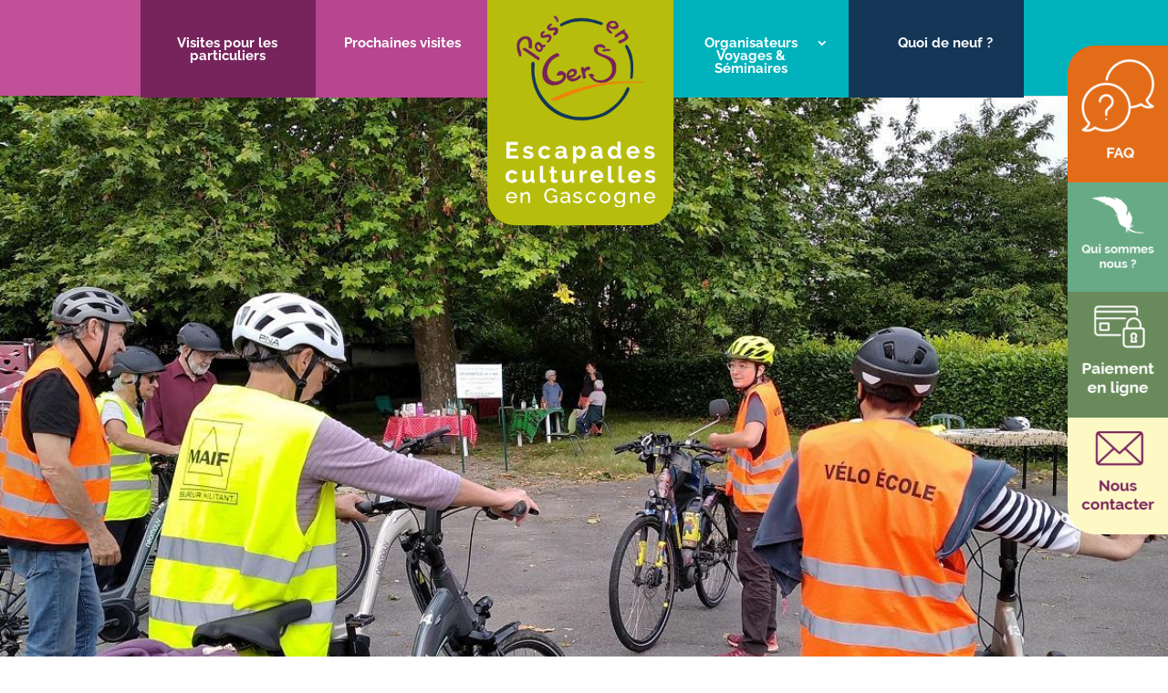

--- FILE ---
content_type: text/html; charset=utf-8
request_url: https://www.google.com/recaptcha/api2/anchor?ar=1&k=6Ld3tsMgAAAAANtWXnfJCW6cz5oGAMEGTC3xw12j&co=aHR0cHM6Ly9wYXNzLWVuLWdlcnMuZnI6NDQz&hl=en&v=PoyoqOPhxBO7pBk68S4YbpHZ&size=invisible&anchor-ms=20000&execute-ms=30000&cb=kvg7h94ijhlw
body_size: 48753
content:
<!DOCTYPE HTML><html dir="ltr" lang="en"><head><meta http-equiv="Content-Type" content="text/html; charset=UTF-8">
<meta http-equiv="X-UA-Compatible" content="IE=edge">
<title>reCAPTCHA</title>
<style type="text/css">
/* cyrillic-ext */
@font-face {
  font-family: 'Roboto';
  font-style: normal;
  font-weight: 400;
  font-stretch: 100%;
  src: url(//fonts.gstatic.com/s/roboto/v48/KFO7CnqEu92Fr1ME7kSn66aGLdTylUAMa3GUBHMdazTgWw.woff2) format('woff2');
  unicode-range: U+0460-052F, U+1C80-1C8A, U+20B4, U+2DE0-2DFF, U+A640-A69F, U+FE2E-FE2F;
}
/* cyrillic */
@font-face {
  font-family: 'Roboto';
  font-style: normal;
  font-weight: 400;
  font-stretch: 100%;
  src: url(//fonts.gstatic.com/s/roboto/v48/KFO7CnqEu92Fr1ME7kSn66aGLdTylUAMa3iUBHMdazTgWw.woff2) format('woff2');
  unicode-range: U+0301, U+0400-045F, U+0490-0491, U+04B0-04B1, U+2116;
}
/* greek-ext */
@font-face {
  font-family: 'Roboto';
  font-style: normal;
  font-weight: 400;
  font-stretch: 100%;
  src: url(//fonts.gstatic.com/s/roboto/v48/KFO7CnqEu92Fr1ME7kSn66aGLdTylUAMa3CUBHMdazTgWw.woff2) format('woff2');
  unicode-range: U+1F00-1FFF;
}
/* greek */
@font-face {
  font-family: 'Roboto';
  font-style: normal;
  font-weight: 400;
  font-stretch: 100%;
  src: url(//fonts.gstatic.com/s/roboto/v48/KFO7CnqEu92Fr1ME7kSn66aGLdTylUAMa3-UBHMdazTgWw.woff2) format('woff2');
  unicode-range: U+0370-0377, U+037A-037F, U+0384-038A, U+038C, U+038E-03A1, U+03A3-03FF;
}
/* math */
@font-face {
  font-family: 'Roboto';
  font-style: normal;
  font-weight: 400;
  font-stretch: 100%;
  src: url(//fonts.gstatic.com/s/roboto/v48/KFO7CnqEu92Fr1ME7kSn66aGLdTylUAMawCUBHMdazTgWw.woff2) format('woff2');
  unicode-range: U+0302-0303, U+0305, U+0307-0308, U+0310, U+0312, U+0315, U+031A, U+0326-0327, U+032C, U+032F-0330, U+0332-0333, U+0338, U+033A, U+0346, U+034D, U+0391-03A1, U+03A3-03A9, U+03B1-03C9, U+03D1, U+03D5-03D6, U+03F0-03F1, U+03F4-03F5, U+2016-2017, U+2034-2038, U+203C, U+2040, U+2043, U+2047, U+2050, U+2057, U+205F, U+2070-2071, U+2074-208E, U+2090-209C, U+20D0-20DC, U+20E1, U+20E5-20EF, U+2100-2112, U+2114-2115, U+2117-2121, U+2123-214F, U+2190, U+2192, U+2194-21AE, U+21B0-21E5, U+21F1-21F2, U+21F4-2211, U+2213-2214, U+2216-22FF, U+2308-230B, U+2310, U+2319, U+231C-2321, U+2336-237A, U+237C, U+2395, U+239B-23B7, U+23D0, U+23DC-23E1, U+2474-2475, U+25AF, U+25B3, U+25B7, U+25BD, U+25C1, U+25CA, U+25CC, U+25FB, U+266D-266F, U+27C0-27FF, U+2900-2AFF, U+2B0E-2B11, U+2B30-2B4C, U+2BFE, U+3030, U+FF5B, U+FF5D, U+1D400-1D7FF, U+1EE00-1EEFF;
}
/* symbols */
@font-face {
  font-family: 'Roboto';
  font-style: normal;
  font-weight: 400;
  font-stretch: 100%;
  src: url(//fonts.gstatic.com/s/roboto/v48/KFO7CnqEu92Fr1ME7kSn66aGLdTylUAMaxKUBHMdazTgWw.woff2) format('woff2');
  unicode-range: U+0001-000C, U+000E-001F, U+007F-009F, U+20DD-20E0, U+20E2-20E4, U+2150-218F, U+2190, U+2192, U+2194-2199, U+21AF, U+21E6-21F0, U+21F3, U+2218-2219, U+2299, U+22C4-22C6, U+2300-243F, U+2440-244A, U+2460-24FF, U+25A0-27BF, U+2800-28FF, U+2921-2922, U+2981, U+29BF, U+29EB, U+2B00-2BFF, U+4DC0-4DFF, U+FFF9-FFFB, U+10140-1018E, U+10190-1019C, U+101A0, U+101D0-101FD, U+102E0-102FB, U+10E60-10E7E, U+1D2C0-1D2D3, U+1D2E0-1D37F, U+1F000-1F0FF, U+1F100-1F1AD, U+1F1E6-1F1FF, U+1F30D-1F30F, U+1F315, U+1F31C, U+1F31E, U+1F320-1F32C, U+1F336, U+1F378, U+1F37D, U+1F382, U+1F393-1F39F, U+1F3A7-1F3A8, U+1F3AC-1F3AF, U+1F3C2, U+1F3C4-1F3C6, U+1F3CA-1F3CE, U+1F3D4-1F3E0, U+1F3ED, U+1F3F1-1F3F3, U+1F3F5-1F3F7, U+1F408, U+1F415, U+1F41F, U+1F426, U+1F43F, U+1F441-1F442, U+1F444, U+1F446-1F449, U+1F44C-1F44E, U+1F453, U+1F46A, U+1F47D, U+1F4A3, U+1F4B0, U+1F4B3, U+1F4B9, U+1F4BB, U+1F4BF, U+1F4C8-1F4CB, U+1F4D6, U+1F4DA, U+1F4DF, U+1F4E3-1F4E6, U+1F4EA-1F4ED, U+1F4F7, U+1F4F9-1F4FB, U+1F4FD-1F4FE, U+1F503, U+1F507-1F50B, U+1F50D, U+1F512-1F513, U+1F53E-1F54A, U+1F54F-1F5FA, U+1F610, U+1F650-1F67F, U+1F687, U+1F68D, U+1F691, U+1F694, U+1F698, U+1F6AD, U+1F6B2, U+1F6B9-1F6BA, U+1F6BC, U+1F6C6-1F6CF, U+1F6D3-1F6D7, U+1F6E0-1F6EA, U+1F6F0-1F6F3, U+1F6F7-1F6FC, U+1F700-1F7FF, U+1F800-1F80B, U+1F810-1F847, U+1F850-1F859, U+1F860-1F887, U+1F890-1F8AD, U+1F8B0-1F8BB, U+1F8C0-1F8C1, U+1F900-1F90B, U+1F93B, U+1F946, U+1F984, U+1F996, U+1F9E9, U+1FA00-1FA6F, U+1FA70-1FA7C, U+1FA80-1FA89, U+1FA8F-1FAC6, U+1FACE-1FADC, U+1FADF-1FAE9, U+1FAF0-1FAF8, U+1FB00-1FBFF;
}
/* vietnamese */
@font-face {
  font-family: 'Roboto';
  font-style: normal;
  font-weight: 400;
  font-stretch: 100%;
  src: url(//fonts.gstatic.com/s/roboto/v48/KFO7CnqEu92Fr1ME7kSn66aGLdTylUAMa3OUBHMdazTgWw.woff2) format('woff2');
  unicode-range: U+0102-0103, U+0110-0111, U+0128-0129, U+0168-0169, U+01A0-01A1, U+01AF-01B0, U+0300-0301, U+0303-0304, U+0308-0309, U+0323, U+0329, U+1EA0-1EF9, U+20AB;
}
/* latin-ext */
@font-face {
  font-family: 'Roboto';
  font-style: normal;
  font-weight: 400;
  font-stretch: 100%;
  src: url(//fonts.gstatic.com/s/roboto/v48/KFO7CnqEu92Fr1ME7kSn66aGLdTylUAMa3KUBHMdazTgWw.woff2) format('woff2');
  unicode-range: U+0100-02BA, U+02BD-02C5, U+02C7-02CC, U+02CE-02D7, U+02DD-02FF, U+0304, U+0308, U+0329, U+1D00-1DBF, U+1E00-1E9F, U+1EF2-1EFF, U+2020, U+20A0-20AB, U+20AD-20C0, U+2113, U+2C60-2C7F, U+A720-A7FF;
}
/* latin */
@font-face {
  font-family: 'Roboto';
  font-style: normal;
  font-weight: 400;
  font-stretch: 100%;
  src: url(//fonts.gstatic.com/s/roboto/v48/KFO7CnqEu92Fr1ME7kSn66aGLdTylUAMa3yUBHMdazQ.woff2) format('woff2');
  unicode-range: U+0000-00FF, U+0131, U+0152-0153, U+02BB-02BC, U+02C6, U+02DA, U+02DC, U+0304, U+0308, U+0329, U+2000-206F, U+20AC, U+2122, U+2191, U+2193, U+2212, U+2215, U+FEFF, U+FFFD;
}
/* cyrillic-ext */
@font-face {
  font-family: 'Roboto';
  font-style: normal;
  font-weight: 500;
  font-stretch: 100%;
  src: url(//fonts.gstatic.com/s/roboto/v48/KFO7CnqEu92Fr1ME7kSn66aGLdTylUAMa3GUBHMdazTgWw.woff2) format('woff2');
  unicode-range: U+0460-052F, U+1C80-1C8A, U+20B4, U+2DE0-2DFF, U+A640-A69F, U+FE2E-FE2F;
}
/* cyrillic */
@font-face {
  font-family: 'Roboto';
  font-style: normal;
  font-weight: 500;
  font-stretch: 100%;
  src: url(//fonts.gstatic.com/s/roboto/v48/KFO7CnqEu92Fr1ME7kSn66aGLdTylUAMa3iUBHMdazTgWw.woff2) format('woff2');
  unicode-range: U+0301, U+0400-045F, U+0490-0491, U+04B0-04B1, U+2116;
}
/* greek-ext */
@font-face {
  font-family: 'Roboto';
  font-style: normal;
  font-weight: 500;
  font-stretch: 100%;
  src: url(//fonts.gstatic.com/s/roboto/v48/KFO7CnqEu92Fr1ME7kSn66aGLdTylUAMa3CUBHMdazTgWw.woff2) format('woff2');
  unicode-range: U+1F00-1FFF;
}
/* greek */
@font-face {
  font-family: 'Roboto';
  font-style: normal;
  font-weight: 500;
  font-stretch: 100%;
  src: url(//fonts.gstatic.com/s/roboto/v48/KFO7CnqEu92Fr1ME7kSn66aGLdTylUAMa3-UBHMdazTgWw.woff2) format('woff2');
  unicode-range: U+0370-0377, U+037A-037F, U+0384-038A, U+038C, U+038E-03A1, U+03A3-03FF;
}
/* math */
@font-face {
  font-family: 'Roboto';
  font-style: normal;
  font-weight: 500;
  font-stretch: 100%;
  src: url(//fonts.gstatic.com/s/roboto/v48/KFO7CnqEu92Fr1ME7kSn66aGLdTylUAMawCUBHMdazTgWw.woff2) format('woff2');
  unicode-range: U+0302-0303, U+0305, U+0307-0308, U+0310, U+0312, U+0315, U+031A, U+0326-0327, U+032C, U+032F-0330, U+0332-0333, U+0338, U+033A, U+0346, U+034D, U+0391-03A1, U+03A3-03A9, U+03B1-03C9, U+03D1, U+03D5-03D6, U+03F0-03F1, U+03F4-03F5, U+2016-2017, U+2034-2038, U+203C, U+2040, U+2043, U+2047, U+2050, U+2057, U+205F, U+2070-2071, U+2074-208E, U+2090-209C, U+20D0-20DC, U+20E1, U+20E5-20EF, U+2100-2112, U+2114-2115, U+2117-2121, U+2123-214F, U+2190, U+2192, U+2194-21AE, U+21B0-21E5, U+21F1-21F2, U+21F4-2211, U+2213-2214, U+2216-22FF, U+2308-230B, U+2310, U+2319, U+231C-2321, U+2336-237A, U+237C, U+2395, U+239B-23B7, U+23D0, U+23DC-23E1, U+2474-2475, U+25AF, U+25B3, U+25B7, U+25BD, U+25C1, U+25CA, U+25CC, U+25FB, U+266D-266F, U+27C0-27FF, U+2900-2AFF, U+2B0E-2B11, U+2B30-2B4C, U+2BFE, U+3030, U+FF5B, U+FF5D, U+1D400-1D7FF, U+1EE00-1EEFF;
}
/* symbols */
@font-face {
  font-family: 'Roboto';
  font-style: normal;
  font-weight: 500;
  font-stretch: 100%;
  src: url(//fonts.gstatic.com/s/roboto/v48/KFO7CnqEu92Fr1ME7kSn66aGLdTylUAMaxKUBHMdazTgWw.woff2) format('woff2');
  unicode-range: U+0001-000C, U+000E-001F, U+007F-009F, U+20DD-20E0, U+20E2-20E4, U+2150-218F, U+2190, U+2192, U+2194-2199, U+21AF, U+21E6-21F0, U+21F3, U+2218-2219, U+2299, U+22C4-22C6, U+2300-243F, U+2440-244A, U+2460-24FF, U+25A0-27BF, U+2800-28FF, U+2921-2922, U+2981, U+29BF, U+29EB, U+2B00-2BFF, U+4DC0-4DFF, U+FFF9-FFFB, U+10140-1018E, U+10190-1019C, U+101A0, U+101D0-101FD, U+102E0-102FB, U+10E60-10E7E, U+1D2C0-1D2D3, U+1D2E0-1D37F, U+1F000-1F0FF, U+1F100-1F1AD, U+1F1E6-1F1FF, U+1F30D-1F30F, U+1F315, U+1F31C, U+1F31E, U+1F320-1F32C, U+1F336, U+1F378, U+1F37D, U+1F382, U+1F393-1F39F, U+1F3A7-1F3A8, U+1F3AC-1F3AF, U+1F3C2, U+1F3C4-1F3C6, U+1F3CA-1F3CE, U+1F3D4-1F3E0, U+1F3ED, U+1F3F1-1F3F3, U+1F3F5-1F3F7, U+1F408, U+1F415, U+1F41F, U+1F426, U+1F43F, U+1F441-1F442, U+1F444, U+1F446-1F449, U+1F44C-1F44E, U+1F453, U+1F46A, U+1F47D, U+1F4A3, U+1F4B0, U+1F4B3, U+1F4B9, U+1F4BB, U+1F4BF, U+1F4C8-1F4CB, U+1F4D6, U+1F4DA, U+1F4DF, U+1F4E3-1F4E6, U+1F4EA-1F4ED, U+1F4F7, U+1F4F9-1F4FB, U+1F4FD-1F4FE, U+1F503, U+1F507-1F50B, U+1F50D, U+1F512-1F513, U+1F53E-1F54A, U+1F54F-1F5FA, U+1F610, U+1F650-1F67F, U+1F687, U+1F68D, U+1F691, U+1F694, U+1F698, U+1F6AD, U+1F6B2, U+1F6B9-1F6BA, U+1F6BC, U+1F6C6-1F6CF, U+1F6D3-1F6D7, U+1F6E0-1F6EA, U+1F6F0-1F6F3, U+1F6F7-1F6FC, U+1F700-1F7FF, U+1F800-1F80B, U+1F810-1F847, U+1F850-1F859, U+1F860-1F887, U+1F890-1F8AD, U+1F8B0-1F8BB, U+1F8C0-1F8C1, U+1F900-1F90B, U+1F93B, U+1F946, U+1F984, U+1F996, U+1F9E9, U+1FA00-1FA6F, U+1FA70-1FA7C, U+1FA80-1FA89, U+1FA8F-1FAC6, U+1FACE-1FADC, U+1FADF-1FAE9, U+1FAF0-1FAF8, U+1FB00-1FBFF;
}
/* vietnamese */
@font-face {
  font-family: 'Roboto';
  font-style: normal;
  font-weight: 500;
  font-stretch: 100%;
  src: url(//fonts.gstatic.com/s/roboto/v48/KFO7CnqEu92Fr1ME7kSn66aGLdTylUAMa3OUBHMdazTgWw.woff2) format('woff2');
  unicode-range: U+0102-0103, U+0110-0111, U+0128-0129, U+0168-0169, U+01A0-01A1, U+01AF-01B0, U+0300-0301, U+0303-0304, U+0308-0309, U+0323, U+0329, U+1EA0-1EF9, U+20AB;
}
/* latin-ext */
@font-face {
  font-family: 'Roboto';
  font-style: normal;
  font-weight: 500;
  font-stretch: 100%;
  src: url(//fonts.gstatic.com/s/roboto/v48/KFO7CnqEu92Fr1ME7kSn66aGLdTylUAMa3KUBHMdazTgWw.woff2) format('woff2');
  unicode-range: U+0100-02BA, U+02BD-02C5, U+02C7-02CC, U+02CE-02D7, U+02DD-02FF, U+0304, U+0308, U+0329, U+1D00-1DBF, U+1E00-1E9F, U+1EF2-1EFF, U+2020, U+20A0-20AB, U+20AD-20C0, U+2113, U+2C60-2C7F, U+A720-A7FF;
}
/* latin */
@font-face {
  font-family: 'Roboto';
  font-style: normal;
  font-weight: 500;
  font-stretch: 100%;
  src: url(//fonts.gstatic.com/s/roboto/v48/KFO7CnqEu92Fr1ME7kSn66aGLdTylUAMa3yUBHMdazQ.woff2) format('woff2');
  unicode-range: U+0000-00FF, U+0131, U+0152-0153, U+02BB-02BC, U+02C6, U+02DA, U+02DC, U+0304, U+0308, U+0329, U+2000-206F, U+20AC, U+2122, U+2191, U+2193, U+2212, U+2215, U+FEFF, U+FFFD;
}
/* cyrillic-ext */
@font-face {
  font-family: 'Roboto';
  font-style: normal;
  font-weight: 900;
  font-stretch: 100%;
  src: url(//fonts.gstatic.com/s/roboto/v48/KFO7CnqEu92Fr1ME7kSn66aGLdTylUAMa3GUBHMdazTgWw.woff2) format('woff2');
  unicode-range: U+0460-052F, U+1C80-1C8A, U+20B4, U+2DE0-2DFF, U+A640-A69F, U+FE2E-FE2F;
}
/* cyrillic */
@font-face {
  font-family: 'Roboto';
  font-style: normal;
  font-weight: 900;
  font-stretch: 100%;
  src: url(//fonts.gstatic.com/s/roboto/v48/KFO7CnqEu92Fr1ME7kSn66aGLdTylUAMa3iUBHMdazTgWw.woff2) format('woff2');
  unicode-range: U+0301, U+0400-045F, U+0490-0491, U+04B0-04B1, U+2116;
}
/* greek-ext */
@font-face {
  font-family: 'Roboto';
  font-style: normal;
  font-weight: 900;
  font-stretch: 100%;
  src: url(//fonts.gstatic.com/s/roboto/v48/KFO7CnqEu92Fr1ME7kSn66aGLdTylUAMa3CUBHMdazTgWw.woff2) format('woff2');
  unicode-range: U+1F00-1FFF;
}
/* greek */
@font-face {
  font-family: 'Roboto';
  font-style: normal;
  font-weight: 900;
  font-stretch: 100%;
  src: url(//fonts.gstatic.com/s/roboto/v48/KFO7CnqEu92Fr1ME7kSn66aGLdTylUAMa3-UBHMdazTgWw.woff2) format('woff2');
  unicode-range: U+0370-0377, U+037A-037F, U+0384-038A, U+038C, U+038E-03A1, U+03A3-03FF;
}
/* math */
@font-face {
  font-family: 'Roboto';
  font-style: normal;
  font-weight: 900;
  font-stretch: 100%;
  src: url(//fonts.gstatic.com/s/roboto/v48/KFO7CnqEu92Fr1ME7kSn66aGLdTylUAMawCUBHMdazTgWw.woff2) format('woff2');
  unicode-range: U+0302-0303, U+0305, U+0307-0308, U+0310, U+0312, U+0315, U+031A, U+0326-0327, U+032C, U+032F-0330, U+0332-0333, U+0338, U+033A, U+0346, U+034D, U+0391-03A1, U+03A3-03A9, U+03B1-03C9, U+03D1, U+03D5-03D6, U+03F0-03F1, U+03F4-03F5, U+2016-2017, U+2034-2038, U+203C, U+2040, U+2043, U+2047, U+2050, U+2057, U+205F, U+2070-2071, U+2074-208E, U+2090-209C, U+20D0-20DC, U+20E1, U+20E5-20EF, U+2100-2112, U+2114-2115, U+2117-2121, U+2123-214F, U+2190, U+2192, U+2194-21AE, U+21B0-21E5, U+21F1-21F2, U+21F4-2211, U+2213-2214, U+2216-22FF, U+2308-230B, U+2310, U+2319, U+231C-2321, U+2336-237A, U+237C, U+2395, U+239B-23B7, U+23D0, U+23DC-23E1, U+2474-2475, U+25AF, U+25B3, U+25B7, U+25BD, U+25C1, U+25CA, U+25CC, U+25FB, U+266D-266F, U+27C0-27FF, U+2900-2AFF, U+2B0E-2B11, U+2B30-2B4C, U+2BFE, U+3030, U+FF5B, U+FF5D, U+1D400-1D7FF, U+1EE00-1EEFF;
}
/* symbols */
@font-face {
  font-family: 'Roboto';
  font-style: normal;
  font-weight: 900;
  font-stretch: 100%;
  src: url(//fonts.gstatic.com/s/roboto/v48/KFO7CnqEu92Fr1ME7kSn66aGLdTylUAMaxKUBHMdazTgWw.woff2) format('woff2');
  unicode-range: U+0001-000C, U+000E-001F, U+007F-009F, U+20DD-20E0, U+20E2-20E4, U+2150-218F, U+2190, U+2192, U+2194-2199, U+21AF, U+21E6-21F0, U+21F3, U+2218-2219, U+2299, U+22C4-22C6, U+2300-243F, U+2440-244A, U+2460-24FF, U+25A0-27BF, U+2800-28FF, U+2921-2922, U+2981, U+29BF, U+29EB, U+2B00-2BFF, U+4DC0-4DFF, U+FFF9-FFFB, U+10140-1018E, U+10190-1019C, U+101A0, U+101D0-101FD, U+102E0-102FB, U+10E60-10E7E, U+1D2C0-1D2D3, U+1D2E0-1D37F, U+1F000-1F0FF, U+1F100-1F1AD, U+1F1E6-1F1FF, U+1F30D-1F30F, U+1F315, U+1F31C, U+1F31E, U+1F320-1F32C, U+1F336, U+1F378, U+1F37D, U+1F382, U+1F393-1F39F, U+1F3A7-1F3A8, U+1F3AC-1F3AF, U+1F3C2, U+1F3C4-1F3C6, U+1F3CA-1F3CE, U+1F3D4-1F3E0, U+1F3ED, U+1F3F1-1F3F3, U+1F3F5-1F3F7, U+1F408, U+1F415, U+1F41F, U+1F426, U+1F43F, U+1F441-1F442, U+1F444, U+1F446-1F449, U+1F44C-1F44E, U+1F453, U+1F46A, U+1F47D, U+1F4A3, U+1F4B0, U+1F4B3, U+1F4B9, U+1F4BB, U+1F4BF, U+1F4C8-1F4CB, U+1F4D6, U+1F4DA, U+1F4DF, U+1F4E3-1F4E6, U+1F4EA-1F4ED, U+1F4F7, U+1F4F9-1F4FB, U+1F4FD-1F4FE, U+1F503, U+1F507-1F50B, U+1F50D, U+1F512-1F513, U+1F53E-1F54A, U+1F54F-1F5FA, U+1F610, U+1F650-1F67F, U+1F687, U+1F68D, U+1F691, U+1F694, U+1F698, U+1F6AD, U+1F6B2, U+1F6B9-1F6BA, U+1F6BC, U+1F6C6-1F6CF, U+1F6D3-1F6D7, U+1F6E0-1F6EA, U+1F6F0-1F6F3, U+1F6F7-1F6FC, U+1F700-1F7FF, U+1F800-1F80B, U+1F810-1F847, U+1F850-1F859, U+1F860-1F887, U+1F890-1F8AD, U+1F8B0-1F8BB, U+1F8C0-1F8C1, U+1F900-1F90B, U+1F93B, U+1F946, U+1F984, U+1F996, U+1F9E9, U+1FA00-1FA6F, U+1FA70-1FA7C, U+1FA80-1FA89, U+1FA8F-1FAC6, U+1FACE-1FADC, U+1FADF-1FAE9, U+1FAF0-1FAF8, U+1FB00-1FBFF;
}
/* vietnamese */
@font-face {
  font-family: 'Roboto';
  font-style: normal;
  font-weight: 900;
  font-stretch: 100%;
  src: url(//fonts.gstatic.com/s/roboto/v48/KFO7CnqEu92Fr1ME7kSn66aGLdTylUAMa3OUBHMdazTgWw.woff2) format('woff2');
  unicode-range: U+0102-0103, U+0110-0111, U+0128-0129, U+0168-0169, U+01A0-01A1, U+01AF-01B0, U+0300-0301, U+0303-0304, U+0308-0309, U+0323, U+0329, U+1EA0-1EF9, U+20AB;
}
/* latin-ext */
@font-face {
  font-family: 'Roboto';
  font-style: normal;
  font-weight: 900;
  font-stretch: 100%;
  src: url(//fonts.gstatic.com/s/roboto/v48/KFO7CnqEu92Fr1ME7kSn66aGLdTylUAMa3KUBHMdazTgWw.woff2) format('woff2');
  unicode-range: U+0100-02BA, U+02BD-02C5, U+02C7-02CC, U+02CE-02D7, U+02DD-02FF, U+0304, U+0308, U+0329, U+1D00-1DBF, U+1E00-1E9F, U+1EF2-1EFF, U+2020, U+20A0-20AB, U+20AD-20C0, U+2113, U+2C60-2C7F, U+A720-A7FF;
}
/* latin */
@font-face {
  font-family: 'Roboto';
  font-style: normal;
  font-weight: 900;
  font-stretch: 100%;
  src: url(//fonts.gstatic.com/s/roboto/v48/KFO7CnqEu92Fr1ME7kSn66aGLdTylUAMa3yUBHMdazQ.woff2) format('woff2');
  unicode-range: U+0000-00FF, U+0131, U+0152-0153, U+02BB-02BC, U+02C6, U+02DA, U+02DC, U+0304, U+0308, U+0329, U+2000-206F, U+20AC, U+2122, U+2191, U+2193, U+2212, U+2215, U+FEFF, U+FFFD;
}

</style>
<link rel="stylesheet" type="text/css" href="https://www.gstatic.com/recaptcha/releases/PoyoqOPhxBO7pBk68S4YbpHZ/styles__ltr.css">
<script nonce="ciXOmoV4WfxmofWTbcP_Og" type="text/javascript">window['__recaptcha_api'] = 'https://www.google.com/recaptcha/api2/';</script>
<script type="text/javascript" src="https://www.gstatic.com/recaptcha/releases/PoyoqOPhxBO7pBk68S4YbpHZ/recaptcha__en.js" nonce="ciXOmoV4WfxmofWTbcP_Og">
      
    </script></head>
<body><div id="rc-anchor-alert" class="rc-anchor-alert"></div>
<input type="hidden" id="recaptcha-token" value="[base64]">
<script type="text/javascript" nonce="ciXOmoV4WfxmofWTbcP_Og">
      recaptcha.anchor.Main.init("[\x22ainput\x22,[\x22bgdata\x22,\x22\x22,\[base64]/[base64]/[base64]/[base64]/[base64]/[base64]/[base64]/[base64]/[base64]/[base64]\\u003d\x22,\[base64]\\u003d\x22,\x22w47CgipHEsK9aMOPQVTDssKsAURkwoglVMOpD0rDkGV6woctwrQ5wrJYWgzCuybCk3/Dpw7DhGXDlcONEylXXCUywpzDmng6w5zCtMOHw7AxwrnDusOvTVQdw6JNwoFPcMKHHmTChGbDnsKhaltmAULDt8K5YCzCl2UDw48Ew44FKDQbIGrCncKnYHfCj8KrV8K7UcORwrZdVMK6T1Yiw4/DsX7DrCgew7EicRhGw45HwpjDrGDDrS82Kltrw7XDnMKdw7EvwpY4L8KqwowhwozCncOWw4/[base64]/DpRLDnF7Dph4gwqTDjVfDg38vOcO7HsK4woXDpS3DpwLDncKPwp4fwptfNcOow4IWw7kjesKawp4OEMO2cU59E8OaEcO7WSRrw4UZwoXCmcOywrRowo7CujvDoSpSYSHCoSHDkMKDw7tiwovDshLCtj0cwqfCpcKNw5PCjRIdwqjDpGbCncKZaMK2w7nDpcKLwr/DiGk0wpxXwqLCgsOsFcK5wprCsTAWGxB9c8Knwr1CfCkwwohiecKLw6HCmsOfBwXDqsOBRsKabsKwB0UmwrTCt8K+eHfClcKDEVLCgsKyWcK+wpQsVSvCmsKpwrbDg8OAVsKRw5sGw55zEBceH05Vw6jClsOOXVJMI8Oqw57CpcOGwr5rwr/[base64]/[base64]/wrAsw7JzKsKHw7sIbcKjw6IQL1TDngplPzDCkHXCqhcTw7LDi0rClcKiw6LCqg0mU8KGfUUsWsKndsOlwo/DqcOzw6o+w4XCqcOjSXvDqntzwrTDv25VVMKQwqZzwrnCmS/Cs2pFahh9wqXDv8Oww7JAwoIJw7rDqMKNHA3DgsKfwoQVwooLN8KDWzrCgMOPwo/CtMO5wovDiVkmw6PDqiA4wpA5fjLCvMOyGyBocBgUA8KdcsOyFkF/OsOhw4zDmmh2wp4eMmLDo1N0w47CgWPDq8KtDQNfw5zDhGFWworDvCdWY2LDjiXCgR3CvcKPwqjDksOmQH3DhCLDs8OGHBBCw5TCmC9HwrUke8K3M8O1YRl6wppzSsKVFDcswrk/wpjDhMKJG8OqXzHCuhbCuWLDrWbDtcOLw7bDvcO1woBnXcO3JTFRQHMVECXCmkHCoQXCkkPDn0BUXcKdIMOFw7fCnT/DniHDgsKVQ0PDkcK7LMKYwqfCn8K9DMOFGMKpw5gTMGsywpnDjGjDq8KewqHCrzvCnl7DtzcWw6/CqsKowr1MdcOWw6/[base64]/DrcOxw7oFHcOBYcO+wqEwTjXDk8KLwqrDvsKXw43Cm8K/Uy3CmcK9N8KTw6shfnRjKSbCncK/w5LDpMK9wozDgWR5KG13bizCpcK5YMOEdMK8w5DDu8OWwo9PXsOhR8Kzw6LDv8OjwpXCsSo3P8KgKTkxFsKKw5gJSMKMUMKsw7/CvcKSWBVPGlDDosOxR8KQPlkTflzDosOcPE1wNEo4wo1Iw40uOMO8wq9uw57DgnlNe2TCmcKFw5UNwqosHCUiw5DDssKZHsKVRBvCk8O/[base64]/DtWPDsm1RAzlHw5EQBTVnwqUBDMOCc8KDwrfDvEnDicK+worCgMKnw7hUKgjCr0ZtwooLPcOdwrbCq3BhHX3Ch8KnGMOhKQlyw4vCk1TCr2tmwqNOw5zCisOaVRUvPk5/R8O1dcKCfsK/w6nCpcOPw4kQwr0EDkHDm8ODeXcAwo/CtcKqbg52dsKEUC/CqC87w6gMFMKBwqtQwrNkZmMrVUUkw64aBcKrw5rDkSQ5cDDCssKObmLDo8Ozw5xPIw1gHFfDi1HCqcKQwpzDuMKKCcKqwpsjw47CrsK/H8O+W8OqXGNtw7ZRL8OMwr9hw5nDllrCusKYZ8KGwqTChm7Dm2HCoMOceXRXw6ITcyTCl3XDmATChcK5DzdPwrDDolDCkMOew7rDmsK3JhYUecOhwo/Chj7DgcOTLHt+w4QCwqXDuVPDsgpPD8O9w7vChsObIknDscKgWx/[base64]/Dsh8SUcORw7DCmS95HkDDmBM/WMKHw4fDrsKQMsOCw4BGw5Ytw4bCkkNMwpcILxU1YD98bMOvFsONw7NlwpnDk8Orwr5nBMK9wqxjBsO0wo4FOCFGwpBRw7/Cv8OVKcOCwpjDi8OSw4zCtsKwWW8oGSDCtCdcNMOQwrrDomnDjmDDsADCs8OxwotuLznDpCvCq8KzasOKwoA4w5c0wqfCu8OVw542Vh7CgwpmYyAMw5bDrcK5C8OOwrXCrCNMwrQIBBzDoMO5R8K5AMKofcKUwqHCmHMJw6fCp8K3wrhSwo/[base64]/DssK5wprCiQ/Cu3zCjsKXPkrDmsKCUnbDusKew6o1woLCoCBWwqLClEHDvTPChsOww5fDoVcKw6DDi8KdwoXDnFfDuMKBwr/DgsOxWcKfO0k3N8OfSmoFNHoDw6Vjw57DkBPCh2DDtsKFEBjDjRLCjMOYKsKdwonDvMORw4gLw6XDiA/CsUQbWWk5w5nDiRvDlsOBw4TCrMKvUMKpwqRNflhkwqMEJGdxCB53EcOjOBDDosKQVxVSwqwKwojCnsOXDcKsMyLCoh10w4cRAVvCtkY9VsKKwqjDk2LCuVRmHsOXKQ9XwqvDqWIew7c8TsKsworCqsOGBsOHw67Ct1bDv25Ww4FJwr/DkMO5wpFlH8OGw7TCn8KNw5AYN8KoSMOXe0bCshnCocKew5hDTcOOd8KRw4onDcKowozChB0Aw4LDjT3Dpz0eCA9Qwoo3RsKAw6bCpnbCjsKiwoTDvAgCHMO7GMOgDVbDhGTCpR4fFT3DolB+KMOyDgnDvcOnwpBTNl3CjmDDgjfCm8OvPsK/[base64]/Crl7CusKJwqdnw7vChMOEwqNKQEgsX8K7w7nCjjLCqlXCn8KDZMKNwo/[base64]/CiCfCqj3CoRbCkcO5wqDCpsKYPsO3w5VuEcOswp0Rw681VMOVIQfCrSwZwrrDm8KYw6jDkWXCulbClTRiMcOwf8O+CBLDh8OQw4xlw6QhWTXDjjvCvsKwwoXCscKEwqPDusKrwrDCnHLDvD8OdnfClCgtw6/Ds8OoAk0vDxJZw6/CmsOrw5s7b8OmY8OTHGY3wo/DscKOwoXCkMK9HTHChsKyw4l+w7rCqio7DcKdw5UxLDHDiMOFNMOSF1HCoEUJTUBTfsOHYsKLwrs/BcOPw4vDjiVJw73Ci8O9w5DDksORwr/CmMKHQsKqWsO1w4wuW8Knw6sWB8ObwpPCm8K6UMO/wqQ2GMKZwrNKwrHCkcKLI8OyI1nDnQ8De8Kcw5k5w7h1w619wqZIwrnCrwBEfsKLXcOcwosxw47DrcOJLsKybDzDj8KUw4nClMKDwqMmDMKrw4/Dvg4mE8KFwrwETW8OU8OuwpUIOw11wrEIwoFwwqXDgMKNw4lPw4Vkw5DChx5XDcKzw7/CrcOWw4fDjTrDgsOyEVV6w5I/LMObw7Z/[base64]/IcKSTlnDs8K5FxrCusOmRGbCsMKkesO6SMO/[base64]/DlMO9w6AAw4sUw4wBdMKyw4YaF2/DnA1DwrQXw5HCm8O4EEgzTsKXTD7Dg3HDjjdGVWhFwpp0w5nCtCzDjHPDnEZUw5TChlnDvjFwwoUKw4DCtjnDl8Onw54bN1lGHMKSw43DuMODw6vDk8O9wpDCuHkuTcOqw7xmw7DDr8KwDEB9wrrClFEgYsKVw7/[base64]/DoShzecOWJRrCvMKqwrXDq8K1w7jDmkZCXj8tQHojGMKnw4Z8Q2XCjsKnAMKBPQvCrBbCoxjCmsO6wrTCjnTDqsKFwpPCj8O6HMOrEcOkOmHCuHohR8K7w4DCjMKCwrrDm8KJw5Etwr5tw7DDtMKnYMK6wp/CgmjChsOZYU/Ds8O/wqYREhPCo8OgBsKuGcKFw5PCjcK9RjPCn1LCpMKrw4siwphPw59+WGMOIxVQwrbCjwPDtCQ5fhZzwpdxdzh+Q8K4PSBywrM2SQUwwqstVsKzW8KsRRbDgEzDv8KLw5nDl0bCksOsJQxyHHvCicKIw4DDsMOibcOTJcOYw5TCrhjDvMKaPmPCnsKOOcOCwp/DmsOtYgPCpyXDoHLCvMOcWMOyb8OfQ8Ohw5crCMOawq7CgsO0XRDCni9lwo/CnlQJwqBxw7/DjcK+w6QPP8OIwo7CgWzDr2PDmsKHP3p+dcOdw5rDt8KVF3MUw4TClcKiw4ZDNcOewrLDu2tSw6nChDg3wrfDnAUywrdxM8KFwrACw6VOV8OtQ0bCvDdtKMKbw4DCocOuw7LCmMOFw6BkahfCr8OIwp/[base64]/EsKIwpvDgcKowqM2N8O8K8Ovw6bCrcKKGRbDv8Ohw6Zuw413w5DCtMOIc2fCocKdJMOtw6bCscKVwoIqwrIvBDLDlcKdeFTCjU3Cr0YFY0VqdcOQw4DCgnRiKHvDoMK4D8O6IsOpOzssbXUzEi3CjmzCjcKWw73CmMKdwptpw73Dk0TCqVzCpCHCnMKRw5/[base64]/woLDuXTDh0oiw4EIYcOrwpx+w7fDgsOKScKIw7rCnS8Hw7cMEcKNw64rS34Ow7fDhcKmHsOfw7AdRC/CncOVQMKNw7rCmsOpw7R5A8OpwqzCucKCbcO+fjrDvMO9wovCkjLClzLCn8Kjwr/[base64]/[base64]/IEN2RH/CswPDh8OWwqwFwoXCm8ONWcK4w6Urw4rDt1bDjh/DqztzQlJhBcO/BEl2wq/[base64]/ChsOUw5/[base64]/CoMKvAsKcKgPDmkPChw0dYS7DjcKufsK/e8OwwqLDkUDDpUc4w77CqiPCs8KQw7AjfcOrwqx/wolsw6LDtcO9w7bCkMOeJcOubhIHM8OSfnohT8KBw5LDrCvCrcKMwrfCv8ORKAXDqzImVcK8OiPCssK4Y8OTaCDCisO0VMKFW8Kqw63Cvxw9w5ZowoPDlMKgwrpLSjzDhMOZwqsgBj5Ww5l7K8OLEQrDvcOBYF9Gw5/DuA8Jb8KYIWHDkMO7w5PDkyvCtVHCosOXw7zCpWwrWMKyWErCpnDDtcKTw5RpwoTDucOZwqk5AXLDjHgFwqAODMO+amhBCcK0wr4KbsOxwqLDmcOdMULCpMK6w4/[base64]/CjsOyRQkyw74Xw73DscOePcKIw47Ck8KJwp97wqDDjMOkw6vDr8OtJQ8dwqxqw4sBGSB7w6xEecOIBcOLwqJew49bw7fCnsKdwqcuCMK7wqTCusKRHB7DtcKWTjVIw4FBPGPCtsOxCsOdwoHDuMKmw4HDniUqw6DCkMKtwrM3w7XCoD3Cg8O/wrfCmsK7wossByfCkHZ0eMOKD8K+asKib8O0BMOXw79BSinDtsKvf8OiRnZvFcK7wrsww7/CnsOtwpwmw5rCrsO+wq7CiBBpVSAXFRB9XADDo8KJwofCtcO2M3F/FgTDk8KoPGAOw6tPX3FNw4wmUBN3LsKawr/Cvy8vasOOZ8OHccKSw4Bew6HDhQ5jwoHDgsKnZsKEPcK1P8OtwrQ0WTLCt2LChcO9eMO3IEHDtVYregl3wrQIw4TDlsK5w7lbX8OUw7Jfw5HChRRpwrXDvgzDm8KCBB1pwoxULR1mw5zCjVnDk8KgY8K7ViwPXMOqwqLCkSrChsKYfMKpwo3Cp1jDsHF/KsKWOzPCgcKAwrFNwrfCuVzClQ1mw7YkdjbDusOACMOxw7bCmXcPbgNAacKCYsKMABnCnMORPcK0wpdJY8KAw41JaMKUw50EdEzCvsOhw5nCvsK8w6MKclhBw5zDqw1oV3PCkRsIwq1vwobDnnxbwq0OFTR6wqAdw4nCh8KYw5HCmyZewpEjSMKJw7gkOMKnwr/CpMKMYMKIw6ZrcFwIw6LDmsOtbTbDr8O3w51+w4vDt3Azwo9kQcKiwoTCu8KIO8K2CT/CuSVHVV3CqsKUUmzDh2nCoMKvw77Dt8OZw4Q9cCXCt0PCtnMZwoFCEsKcUsKvWFjDqcOmw59bwrRNKRTCvWfCi8KaOS91AVsvBUPCusK+w5M8w4TCpcOOwpoyDXo1PXhLe8K/V8Kfw7B7KcOXwrsGw7QWw7/Dl1vDkizCoMKYW0sew4/CjCl2w5zCg8KVwpYfwrJXDsKYw78aTMKdwr9Hw77DtcKRTcOPw5XCg8KXRMKBU8KHEcOnahrDqyXChWVtw4nDpRZcASLDv8KXMsKww415woA2TsONwpnDq8KAWwvCizlbw4jDrS/Dg1ovwo9Vw7bCiFkrbAMzw67DmV8Twq3DlMK/woASwpYzw7XCt8OmQxE5AyjDhCteWcKdBMOdbBDCvMOsWBBew7nDhMO3w5nCmmPDh8KhRUIewq1PwpvChGjDscOhw7vCjsKxwqHCpMKbwp1vdcK4KVREw4gwfnRxw5AQwqrCmMO8wrVlP8K2bMObJ8KZFhXCiWLDuSYOw6DCnMOWZjoeXWvDgzQcLk/CiMKNH2jDswXDunfCtkRZw4NnLRDCs8OoYcKhwoTCqcKnw7nDnFI/BsKDaxvDi8KQw5vCkAvChCzChMOWf8ODD8Ktw7RYwq3CmAt/XFhIw75DwrAxOzhmbnBBw6Asw7Fqw7/Dk3UyJVXDmsKyw49fwosXw4jDjsKgwpjDpcKRTcOifCpcw4FzwoQWw4QRw7knwofDlDnCoE7CpMOSw7ZsJW5kw6PDusKVb8OpfWc9wr0yEwYEa8O6YQRCFMKJfcKmwpbCisKPcjnDlsK+ZS4fDXxZwq/CmwzDtAfCvGIlNMKlVDLDjmV/dcO7DcOQB8K3wrzDvMKfcWUjw73Dk8Oow70JAwpbTTLDlx5AwqPCscKRViHCu3NsPyzDl2rDk8KNEwpNHXbDrB1rw4gDwqrDgMOtw4vDuGfDv8KHU8O/w5jCmUc6w7XChCnDlFIYem/DkzB8wrMaFsOUw7MOw5EhwpQzw4tlw6sMAcO+wr8Uw5/[base64]/CrMK3OHrCh8O9w4ZqFRgNwpw5ScOsPMKJwoluw4QGZsONacKvwrlQw67CoWTCosKKwr4yUsKfw4BXbEXCpXNcFsONWMOEJMO1c8KWMETDgSbDk1TDqyfDjjbDnsOPw7Zcw6NPwqLDlsOaw5TDlXY5w5EAUsOKwpnDhMOtw5TCjjAjeMOfR8K1w748Eg/DmMONwpMRFcK3VcOoMkDDvMKWw7dqMENSTx/CrQ/DgcO3EzLDuXh2w6jCrBLDlhfCjcKVUFfDgErCt8OADWUdwqI7w7EdfMOHQH9Jw4fCm2PChcKIGXfCkEjCljFYw7PDoWHCj8Obwq/CsCMFaMKlSsOtw59JUsKuw589UsOVwqPCnwdZTBMnPmPDnj5Cw5s1SVJBdDQww6kDw6jDoRNAfsOYbRbDlHzCmVzDsMKHbcKUw4xkdj4vwoETZHM6ccO9SGUwwpLDsA5OwrxxesKOMCMoLsODw6HCkcKewrLDgMOOTsKPwrg+b8Kjwo3DkMOBwpzDuEcvAEfDqH0/w4LCsV3DmG0vwoQGbcOpwq/Ci8Kdw7nCl8ORVnrCnwdiw4bDmcKldsOzw40rwqnDikPCmHzDoX/Cn3MBesKOTAnDqTVyw7LDqm45wrxEw4swLW/DgcOwKsK/CsKFWsO5fcKMRMOwdQJ0d8Kre8OvY0VjwrLCplbCiVHCrC/CjkLDtThlw6QIF8OUClVWwoXDvQRWJn3ChHIcwqnDnmvDo8K5w4bCg0crw63CiQJRwqHCr8Orw4bDhsKiMDvCvMKJJx8gwocxwo0dwoHDk1zCngrDq0Z6csKLw5YHc8KuwqQIbUfCgsOiIhx0BMKHw5XDqCHCpywdLH9owo7CnMOMYMOmw6BHwpZVwpgaw6c/LsKjw6DDvsO4LSHDqsOYwofCgMK7A13Cs8KNwr/CkWbDt0jCucOVfBwaZsKWw7JFw5DDpw3DpMKdBsKGTEPCpFbDscO1JcOaehQ/w4ArLcOAwogbI8ODKgRlwpvDisOHwpZnwogDNnnDsHh/w7nDhMODw7PDiMK9wogAGBvCr8OfCytVwrvDtsK0Pwc+dsOOwrzCqjTDr8KeUk8HwrnCt8O9BMO3QWjCvMOFw4nDssKUw4fDnDlaw5d6VBRow4ltbEgoP2TDkcKvA13Ctm/Co1HDl8OjJGzCmsK8Fj3CgTXCo09CPsOvwp7CrmLDlVY/[base64]/w7EpH8OQbcO6CR3CmMK9wrrDtcOiFMOBwqoFIsOKwprDucKzw7V0VcKNXsKCYD7CpcOQwp87wopew5rDt1/CksKcw5DCrxLDtMKUwo/DocKGZcOUZ29hw4fCqCs/WMKuwpLCl8KHw6vDssKYVsKqw5nDocK8DsO8wqXDrMK4w6LDrnAMWEIow4XDowLCnGM1w6s4MHJ/[base64]/DsA3ChFnCk8KIw5FFVk5dHcKDw5/Dh3LDqcOxCivDviZvwoDCjcKfw5QNwrXCt8KRwpfDjhLDtk06VWfCkBUlUsK/UsOTwqIMeMKmc8OHPmgkw7XCpsOeYRLCj8KIwrYXUGrDisOtw45jwrsyLsOVMMKdEAnCkmJjKMKYw7jDix16ccOqBMOnw6QeasOWwpQrM3EJwrcQHkPCtMOUwoZ4ZQbCh25APiTDlj4aF8O5wozCuC8kw7/[base64]/wqXDg8KrwooPwozDv8Kmw6x3wpJBwqQNw63CmH92w6BHw6/Dl8KgwpvCthLCl13ChyjDpgDDvsOswrTDjMOPwr5OPDIcPU5zZlrDmCPDhcOrwrDDvcKcQMOwwq5SCWbDj1crFADDgV8Te8OZMsK3AyHCkX3DlgXCmHLDtkPCkMOSBVpww6/DiMOfAmLCjcKvM8OMw5dVwrjDkMOqwr3DtsOPw6PDjcKnEcOQfHnDrMOda3wPw6vDqybCjsK5GMKfw7dDw5HCssKVw4sywqTDlV41F8Kaw4cZIQIdS0JMFnQzB8Owwp5IKDTCp0TDrlYyRnbCusKmw7RMDlBBwpFDYn95CSUjw6F0w7wYwo4iwpXCmgXDlmnCsg7CqR/[base64]/CisKXwqF9w7HCt8OQw4LDh0DDj8KpwovDpgTCoMKMw7fDu2vDpcK2aU3CocKXwpbDoULDnQ7DlQwKwrR9FMKULcOew63Cg0TClcO5w7ALWsK2wpfDqsOPQT5owpzDui7CpsKKwrl2wrM8HsKbK8O/XsOQfQAIwot1DMKLwq/[base64]/CpcO2w43Cs2/CisKQL8O9w4bCrSZKLDHCr3AZwpHDqMOZZsOAU8KkEcKzw6HCpSHCt8OGwp/Cl8KfPmNIw6TCr8OvwrXCsDQgH8Ouw4XDuz1pwqbDrcKCw7zCusKxwoLDhsKeGcKew5bCpF/DhlnDmzItw598wrLChX0xwoDDl8KMw6zDizh+GHFUIMOwbcKYZ8OCRcK2Xw8JwqRjw5YjwrJIAXbCjDgIP8KNK8KmwpcYwrbDs8KyQGrCvmkMw5gcwoTCtkhJwp5lwpBGNGXDgQVdHBgPwovDk8OyScOyPXDCqcO/wqJbw5XDg8OdLsKnwrp3w7kKDTISwoYOC1PCoD7CmS7DjH7DjADDgkZKwr7CvBjDlMOiwo/CpSLDvMKkdxpFw6Bow6kkw4/DnMOfcnFtwpApw59AXsKtc8OPccORWVY2WMKdIxXDtsKKRsOxQUJswpHDj8Ksw4PDucOyNF0uw6AUKCvDpm7Dp8O1LsOpwp3DhxrCgsOCw7NbwqJIwoBnwpJww4LCtBNRw4UcSQRawpfCtMO9w7HCisO8wpXDv8KdwoMSfVh/VMKxw4JKXnNXQR9DOgHDj8K0wo1CAcKtwpFqN8KBfFLDlzjDrMKvwqXDlXMrw4PCgSVyGsOKw5fDrHkBHMOEdl3Cq8KTw7/Dh8OpO8KTVcORwoHCmzjDljwmOj/DrcKYK8KBwrXCumrDqMK+w7pow6TCskHCplLDp8O6YcOawpZqXMO9wo3DqcOfw6wCwpjDp0jDqQZRVxULOUEFS8OrflzCtwDDo8KTwpXDjcOLwrg1w4zCjVE1wqBnw6DDssOEaw0hO8KbesKaYMOKwqXCk8Oqw73Ck2fDqi4mRsOQVsKQbcKyK8Opw4/Du3s9wpzCrVo6wq0mw7xZw5nDpcKjw6PDiXvDtBTDkMKBOGzClgfCr8KQNVRJw4Vcw7PDhcOIw6xeFBrCk8OmGxB/LXFgKcOXwq4LwpRiNm1cw6lAw5zCtcObwovClcOXwrFaNsKOw6RawrLCu8O4w4Zrd8O6RSnDpsKWwopEGsKUw6rCgsODV8Kyw4hNw5xNw5xuwpzDucKhw6p6w4nCiXTDqUc/wrHDhXrCtzBHcXLDvF3DscORw5jCm17CrsKIw6/Cj3HDkMK6e8Ohw7fCvMOwY1NKwozDvcOtcGbDjHFUw7fDoTQqwoUhDlPDnjZlw70QOQvDlBDDvynCg15yeHEwAcOrw7EDGcOPPT/DuMKPwrXDr8OqBMOQasKdwqfDrw/Dr8OnU0gsw6LDqyDDvsKZPMOvAsOvw5bDr8OaJsKcw7zDgMO4TcOzwrrCk8K2wqjDoMOQYwEDwonCgC/[base64]/DjC3Dp8ORworDhD3Cl3HCpsOMwoEzwq9ZwpAXwonCkMO/woHCujphw5BcTXLDmMKbwrlmRjolJXxAdGLCp8KSX2pDHS5hSsOnHMOqEcKNRxnCgMOZFTfClcKXC8KNwp3DsSJaUg4Awol6XsKmwp7DlTU/K8KMTgLDusOVwpt7w7seKsO5FU/[base64]/Do1h8HmlowrnCtB8fw7vDgg/ChATDjxMSwqZGJsKpw50kw4F3w70lFMKWw7LClMKMw6R9UV7DsMOZDQk+J8KrWcKzKizDpMOXc8KLBRBuUsKtVGXCkMOTwobDnsOwcyLDv8Odw7fDs8KbCBA9wr3ChUjCtmwpwpwABcKxw70gwr0Ub8KZwovCnirCrgc7wqfCgMKKHw7DqsOhw5ZwEsKpGSbDtE/DpcOdw6LDmCrDmMKTXQ3DpjXDhhZqS8KIw7suw780w6wWwpp9wqkFQn1pCAFmXcKfw4/DvsKefFLCvkDCi8OVw592wozCjsKsLi/Cjn5KTsOMI8OIHzbDsSIrD8OsK0vCgkjDuloUwoN4TXPDpTFqw5A8XCvDlHHDtsKoYD/DknbDtkzDqcONKVIkHEg+wq5WwqARwrdxSRdBw6nCgMKcw5HDvDA3wpQ/wqvDnsOew7cAw7jCj8O0eFoGwoR5SC9Qwo/CgWx4UMO9wq/CrHBhd3fCg2VDw7vChmhLw7rDusOyVgpBfgrCiB/CtRAbRzNHwppUw4MjKMOpw6XCo8KJQHsuwoALXCXCscOmwogowq1aw4DChmrCpMKeQjzCkyEvXcK9Ql3DnCUOOcKqw4VtbU1cAMKsw6YTBcOfI8O7RCdsV0HDvMOZa8OIMXbCocOoQmvCtVzDoD4mw6XCgWwJYsK6w5/Dr0ZcGWg+wqrDtMOaPFYXJ8KOTcKgw77CsSjDnMO1PsKWw4FBw4XDtMKEw6PDrAfDn3jDscKfw5/CpxjDpjXCtMKrwp82wrlEw7BEc0h0w4LDg8KIwo0tworCiMKkZMOHwq9cHsO6w7InBV7CiiAhw41/wox+w5wfwobCh8OKIF7CrVHDpg/[base64]/Cp8KAwpnDksKKJsKAw6HCtDISWMKNw5zClsOWDgzDt0EaQMOmK3M3w4jDgMOvAADCoE96dMOlwqcuZGIyIx/DqsK5w6xTHsOiNWTCtBPDvcKfw6lfwosywrTDrVLDp2AJwrfDsMKdwq5NSMKuCMOxEwbCoMKZenYpwqRFJklgEGzCuMOmwqM/a0NqKMKrwrLClkjDlcKOw7h0w5REw7bDhcKPAGcMWcOyP0rCoDbDhMO9w6lWaknCssKaUjHDpcKsw5Aaw6twwrUABWnDuMO8OsKJesKnfnF5wq/DrlAnEhXCn0pWKMK6USV1wojDsMKAHGrDrcOEOcKcw4HCvcOHLsOmwoQNwo7Dq8KRBsOgw7PCssK4bMKxeF7Cum7CmU5jTcK5w6zCvsOjw5drwoEuL8KKw75fFgzCgx5GPcOxEcK/[base64]/[base64]/DqkMYw67CinMww7LCpcKvT0LDgMOuw53DnQl5IU8Sw6twK0fCsWAuworDvcK3woDDl0nCj8OlUn7Dik/Cl0xzOC0Sw5VVa8ONLcKsw4nDtCnDvXXDjhteXHxcwp0NGsKOwoFBw7M9RwseLcOyeAXDoMOpA3U+wqfDpj/CoH3DixPCp2RxG1E5w7gXw6zCnXvDuWXDmsOTwq5PwpTCiU51CQBSwrHCvHwKBCNqAj/Ct8OGw5Iywo4Qw68rH8KGCsK6w4YHwqo3fn7DrsOww4ZFw6TCgQ4zwoYTWMK4w4bDv8KUZ8KhFlzDoMKUw5vDriR9c3cwwoh9IcKcGcKRdh7CkcOuw5jDlsO9I8OAL0cFEWJuwrTCmCwzw4DDpXnCvF0kwoLCk8OOw7LDmi7CkcOFB0grGsKow6fDm114wonDgcO3wo/[base64]/DncOVQUg4wqbDn8KjMwHClysBDXXDnXgqbMKZZiPCrjwgdFrCmMKHdBXCqgE1wpJ3XsONfMKDw5/DkcOowo8xwpHChSLCs8KXwo7CrGQJw6/CvcOCwrEzwrc/P8O9w5EMK8OVFVILwqbDhMKow7xVw5I0wqLCtMOeZMOlPsK1EsOjCMOAwoQyOlPDkjfDo8K/wp5hIcK5WsKDJ3PCuMKowpFvwp/[base64]/w4kAR8OFFB3Cj3snZFo2w5rDoEciwqXDscKdTMKLbsO7wo7DvcO7BUPDvsOJOVQtw7TCs8OuMcKjI1TDtsKLGwPCqcKAwqRJwp1vwqfDq8KcWl9RCMOmPH3Ci2dZLcKxERzCg8OQwrkmRy/CnAHCmiDCvlDDlgsyw414w4nChULCjzQQZsKDdQUJw4PCssOqAGvCmSjCqsKMw7AFwq4aw5oFBi7CmTnDisKhw69lwpUKZ2kqw6wsIcOsc8OQPMOzwoA1wofDiwEzwovCjcKzSQ7DqsKFw5hyw7DDj8KaVsORcHnCiB/DsAfDrU3ClxbDtWBrwqUVwqHDlcOAwro4wrNjYsOjN2UBwrDDtMOewqLDm3ARwp0Uw6TCqcK7w6E1RQbCtMKXB8KDw5ciw4vDlsK+T8KibGxdwrxOJE0Swp3Co0bDux3CvMK8w6s0dE/Dq8KAdMO9wr51CSbDuMKyGcK7w67CucKxfsKAByEqc8OeJhQUwrXCrcKvIsOzwqA8IsKvEFF9F0Vwwq4dQcKywqbDjVvCuAnCuw0AwonDpsOMwqrChMKpW8KkH2I7woA9wpBPe8KKwohWDDM3w5ZdaAxCFsOqwo7CucO/b8KNw5bDoCLChCvCjgvCoABjD8Kvw549wqkxw7sLwq1BwofCri7DkG9HPAZvFgXDlMOrZ8OHfEHChcKQw69KDVc/TMOTwo4YN1YawpEXC8KLwq0ZOA3CmC3CmcKcw4FAYcKFKMKLwr7ChsKZw6cTDcKbWcOBQMKaw58wasOTXykhC8K6EBHDicK3w4lGTsOAPDfCgMOTwqjCvcOQwqJMXWZAJS5DwqnCu3Ubw54/[base64]/[base64]/CmwTDm8KwCMOowqYVwq7Dk8Krw7TCscKxcMK+BTouU8KzdhvCswnCosKWI8Ouw6LDtsOcZFwQwq/Dh8KWw7dEwqfCjyHDucONw4/[base64]/[base64]/CpTgpScK3MsO0M8KAw5ILFjrDocOTw5/[base64]/[base64]/DtHrCgTN2wp7DkwcFZVsqGcOLPF3CrMKQwqbDs8KFV1/[base64]/CiDXDksK5w6BvwqYCw7VsVE7CpjNlw7cRLB/CusKnQcOEQGLCnFgeBsOMwocxY2o4PsOGwpXCvDlrwpvCjMOcw5bDmsO+AgRZa8KvwqPCuMOUACLClMO7wrPCtzTCqcOUwr/CvsKhwpBzKDzCmsK2WMK8dhDCp8KLwr/CuzMgwrvDpU8/wqbCogQ8wqvCkcKvwqBQw4ADwrLDo8KdWMKlwrPDizMjw7c1wrJgw6TDlsKgw7U1w6J3TMOCJyHCunnDm8O9w6YRw4NDw4Fnw4lMQSR7UMKSXMKKw4YiEn/CsR/DvMOLTHVvAsKrRGl5w4cMw6jDlsOmw5bCssKpBMKsTcOVUC3DnMKrMcKdw63CjcOGNcOFwpDCsWPDk2vDixHDrBEXK8K1GcOiJiLDnsKZEFcEw57CvW/Cu08zwq/DuMK4w5kmwoDClsO5HMKXOcKXEcOZwr13AiHCulF+fATDosO3dB8DDsKtwp0Nwq8KT8Ogw7RSw7ZqwpRmd8OeYsKbw5NnbShAw4xDw4/CucK1Q8OldlnCnsOaw5xxw5nDucKAfsOPw7PCuMOlw4Ufwq3Dt8ORShbDiGA0w7TDkMOAeHVreMOHHEbDlMKDwqggw4/DucO1wqs8wqbDkWBKwrRGwoAdwqY8YBTDjGbDtUbCh0rDncO6ckzCumUfe8KYeCzCjsO8w6gTAxNDWHEdHsOuw7nClcOSI3DDtRBPEzc+JmPDtwFWXGwRbA8Gf8KwLE/[base64]/DmXROw7vCmSRhwqjDh1EJw44Xwq7Diw9/wqEHw67CtcKFW1rDrSwIT8OoVsKQwqvCi8OpaC0OFMKkw7zCpg3DhcKJw5vDmMO1ecKUMxwfWwASw4TDoFtjw4/CmcKqwoFiwoY1wpfDsSXCo8ODSMKjwrJ4cxwNKMOvw6knw63CrMObwqJSFsK6IcOAGXTDisKmwq/[base64]/DvMKBdWAGw5LDs8KLWRrDiF3CqMOuDmXDhTJ7A0suwrrCtULCg2bDszRQBH/Dp23CuB0WO24Pw4rCt8O/[base64]/ChVPCgGbDhsOfw5EXY8KPccKAcQvDhys/w6/DiMORwpB+wrjDmMK+wpXCrXwYE8KTw6PCu8Onwo4+S8K8AHXCkMO/[base64]/fxl2F8KzO8OmBMK9wqTCmzXCk8O0wqFaSjdtOEHCuWw5wqfCh8Ozw6PCpFVYwpHDqgR8w43CoCJEw7waQMKUwrF/HMKQw6w4ZwEZwoHDmEZ0IU8Je8K3w4QZVSwKGsKGQxDDusKpM3nChsKpOMOfB3DDi8KGw7tTEcK7w7E1woLCtU9Pw5jClUDCkXnCh8KOw7bCoAhcV8Oaw5wvKAPCjcK3VHIVw7JNDsKacGA+UMO1w55zfMKlw6nDuH3Cl8O4wqp7w6tXM8O+w7F/dF0ZABRxw5FhIQXDrSMDw4bDnMOUCmoZMcOvLcKgSSoKwrnCj2pXck9hTsKDwpnDsjAaw7Fbwr5rR1PDjH3DrsKRb8Kww4fCgcOFwpbChsKZEB/DqcKuZwfDnsKywoN/w5fDoMOiwq9WdMOBwrsVwp8OwovDkWELw6xraMOOwoUOJ8O3w7/Cs8OAw4c3wrrDj8OLVsOHw7ZowqPDpiYTIsKGw74qw6DDtX3Cr1fCsi4rwpRfSVzDinTDtygWwrzDjMOhbgA4w5ZpK1vCt8O3w5vDnTHDuCDCphHDoMOlwr1hw7kTw7HCiEfCp8KQXsKsw503PSkTw5FRwpANWXJNPsKxw5wHw7/[base64]/[base64]/DnmfDmsK8Ti3ChFIIwow8wqxvwo/DjcKwwpYBR8K4bQbDgRPCrB3DhTzDoXFuw7LDmMKJIDQSw4YvWcOewoICbMOxeEZ4b8O+McOQa8OzwpzCiTjCpk10J8OINRrCisKHwpjCpUU5wrRbPMOTEcOmwqLDpDB8wpLDol1+w4DCpMK7wqLDjcOvwqvDh3zDmTRVw7/[base64]/Du8Otc8O/[base64]/WcOpwonDmQlmWjDClgfDqsKvwq1YwrjCpsOBwpDDlzDDucKsw4HCsT8JwrjCsCDCkMKSGzROHgjDu8KPcD/DgcOQwrIuw6LDjWEGw5UvwrzCiiPDocKnw4TCgcKWQsOPNMKwIsOiHsKKw5xuS8O/w53Dqm5rSsONMcKBVcKXNsONXzPCqsK+wqcBXwfCvx3DlMOWw6/[base64]/DqUbDvm0iUnkUdFHCo8O5Nh8YwrvDvcKWwqR0eMOwwop8FSHCohlxwovCksOswqPDuwwSPgnDikgmwq9JMsKfwobClQ/DuMOqw4M9w6Uqw4Vhw70AwpXDgMKgwqbDpMOpcMKrwpJKwpTCvixeYsONE8KMw7zDocKSwonDhMKrbcKYw6zCpytnwpVawrhKVQDDtRjDuhhxeTEow45iPcOfHcKUw7FsV8OWAMOUYwQTwq/DscKlw4LDqG/[base64]/CgcKCOlIJw5E/FSnDo8OyV8OFw5/Dr1TCnsKIwrcjXXVkw4PCj8Oaw7Mmw5zDgmTDgy/DgkI3w7PCscKBw5/Dr8Khw67CpnELw68yYMKTKnfCnzfDpVY2wqErJ2ITC8KxwoxCAVcHYn/CrF/Cr8KmPMK+NmPCryYew59CwrTDg0xMw5pMSCHCo8Kywrduwr/Cj8K1eFQxwqPDgMKiw65/BsO4wq1ew7zCosO8wro6w5Z6w7PCgMOdVS3DjhLCkcOLb2NYwpcUIGrDn8OpJsKJw5ImwolDw6nCjMK/w4VOw7TDusOsw6rDklZ0a1bDnMKywpjDtExnw5hvwqLCmFhmw6jCtX/DjMKCw4Nhw7nDpcOowo4sf8OLLcO9woPDtsKgw7ZOUXFpw6V6wrzDsXjChT4OYR8ELXnCqcKsUcO/[base64]/DkMOPwpbCpsK+wpkbworDrU0jUGjDnxbCi1cGSn3DrGAnwqjCpQImNsOJOFxyVsKAwq/DiMOtw7DDrFIuBcKeN8KyG8Oww4c1IsK8J8OkwqzDqxTCgcOqwqZgw4jCtRsVJ0DCqcOsw5pyEE0xw7hgw7I4E8KIw5vCnG8dw78WExfDh8Kiw75tw7jDmMKxb8KKaRF8CwtieMO7wqHClMOrbkV7w4Qew4rDjMOjw5E1w6/DhyMkw4nCqDjCjRbDqcKhwqc5wobCr8OPwrsKw5nCjMOfw7rDpsKpVMO9NjnDkUIUw5zCqMKSwrI/wo7DucOWw6x4MT3Dp8Opw6UJwrN4wonCsQ5Cw54awpXDn1NUwpx8En/[base64]/Ci8OSCcKFw60jVxl6wrwNST0rw5HCk8K8w6XDksKKwrzDp8Kewq17ZcO8woHCo8Ohw7EjbzfDmXQcDkd/[base64]/wonCm8OWVhbDv8KhY8ONw6FFwr7DocOQw7FbbMOTQ8KMw6EWwpDCv8O7b3DCpcOgw77Du1RcwpIlfMKkwp9OXGzDosKbGEZfw7zCn1hCwpXDklbCmzHDqBjDtAlFwqLDqcKswo/CrcKYwoMUXsOiSMKIVsObO0PCq8KfC31pwpfDm3w+w7gBOHoJHFVXw57CtsO/w6XDocK1wosJw50dM2Iowqx/KAvClcKRw4LDpsKxw7rDtFrDgUEzw7/CrsOQAcKXPQ7DolLDuk/Co8OneCoPRknCmF7DssKFwoB3DAh6w7/DjxgHbR3CgVPDgCkVD2XCn8KKVcK0FAAVw5VbPcK1wqYRDyZtT8Oxw5LDuMKIEiANw4HDhMKRYnIDXMK4O8OpbXjCiU8xw4fDp8OfwpYefznDh8K2YsKoNXjDlQ/DsMKvQD5+AFjCnsK5wrYmwqQVN8OJesOswqfDmMOYc1hvwpQ0dcOALsOow7TCqkpwK8KVwrswGkIjAsOZwoTCoEvDjcKMw4HDtcK9w5fCjcKVLsKHZRwadWnDksK+wq5Pa8Kcw6LCl03Dg8KYw6TCjcKCw6rDi8Kzw7HDtcKcwo8Qwo4zwrXCnMOeZnrDt8KTEjN/wowpAzoVw4PDgVbCnE3Dh8O6w48gR2HCgg1ow5PCl33Du8KsNMKQXcKtPRzCj8KGAXfDmA0tQcK/DsOzw6UFwphaFhAkwpk6w5JuEMOOT8K2wqlJFcO1w7bDvMKtOhIAw6Bow53DoS54w43DtsKpFjrDn8KZw4NhAMOzC8OmwpLDisOMXcKSSDoLw4o4PMOVJMK6w4vChSliwoVOQQdDwr/Dk8KZccOgw4MlwofDi8OjwpDDmAVEFsOzccKgLUfDqG3Cs8OPwrvDvMK6wr7CiMOQB3VywpFKUSZMQ8O/[base64]/DvhPDr0nDtsO/w5pQw7PCqcOewqtQQxXCsHnCohtAw4UnQGnCj3DCk8Kew4k6LF41wonCncKGw57CiMKiPSYaw6oxwp1TLxxTIcKgUQXDv8OFw7TCpsKOwrrDg8OdwrjCnQTClcOUOAfCjxsrOWdHw7zDi8O/BMKoG8KpI0fDrcKVw40hRMK5YENtU8K6acKjSwzCpU/DgcKSwpfCh8KudsOkwqzCr8Kvw7jChBEVw4I4wqUYPWBrXhhpw6bDu37CoiHCpjLCvmzDnCPDtwPDi8O8w6Q3MULCl0ZzJsObw4QAwqrCpsOswqQZw7hIFMOGBg\\u003d\\u003d\x22],null,[\x22conf\x22,null,\x226Ld3tsMgAAAAANtWXnfJCW6cz5oGAMEGTC3xw12j\x22,0,null,null,null,0,[21,125,63,73,95,87,41,43,42,83,102,105,109,121],[1017145,159],0,null,null,null,null,0,null,0,null,700,1,null,0,\x22CvoBEg8I8ajhFRgAOgZUOU5CNWISDwjmjuIVGAA6BlFCb29IYxIPCPeI5jcYADoGb2lsZURkEg8I8M3jFRgBOgZmSVZJaGISDwjiyqA3GAE6BmdMTkNIYxIPCN6/tzcYAToGZWF6dTZkEg8I2NKBMhgAOgZBcTc3dmYSDgi45ZQyGAE6BVFCT0QwEg8I0tuVNxgAOgZmZmFXQWUSDwiV2JQyGAA6BlBxNjBuZBIPCMXziDcYADoGYVhvaWFjEg8IjcqGMhgBOgZPd040dGYSDgiK/Yg3GAA6BU1mSUk0Gh0IAxIZHRDwl+M3Dv++pQYZxJ0JGZzijAIZzPMRGQ\\u003d\\u003d\x22,0,0,null,null,1,null,0,1,null,null,null,0],\x22https://pass-en-gers.fr:443\x22,null,[3,1,1],null,null,null,1,3600,[\x22https://www.google.com/intl/en/policies/privacy/\x22,\x22https://www.google.com/intl/en/policies/terms/\x22],\x22VOp9TquZmzXpbahvvpvJjZf3PgEL5ZUGANw63I3HGU4\\u003d\x22,1,0,null,1,1768527570419,0,0,[250,250,196],null,[224,178,228,77],\x22RC-dwMJ937kw8xPcw\x22,null,null,null,null,null,\x220dAFcWeA6-0Xtq4bYZfPufwgZYpnF8LEy4WJf_2tVaTsrbo64AMqzoBq9EXZh6VtLsXuq3Vtl_eLHuZAYJA0IHExW9SuTi_6u00A\x22,1768610370405]");
    </script></body></html>

--- FILE ---
content_type: application/javascript
request_url: https://pass-en-gers.fr/wp-content/plugins/accept-stripe-payments-using-contact-form-7/assets/js/scripts.js
body_size: 5147
content:

function setCookie(cname, cvalue, exdays) {
    const d = new Date();
    d.setTime(d.getTime() + (exdays*24*60*60*1000));
    let expires = "expires="+ d.toUTCString();
    document.cookie = cname + "=" + cvalue + ";" + expires + ";path=/";
  }
  
  function getCookie(cname) {
    let name = cname + "=";
    let decodedCookie = decodeURIComponent(document.cookie);
    let ca = decodedCookie.split(';');
    for(let i = 0; i <ca.length; i++) {
      let c = ca[i];
      while (c.charAt(0) == ' ') {
        c = c.substring(1);
      }
      if (c.indexOf(name) == 0) {
        return c.substring(name.length, c.length);
      }
    }
    return "";
  }
  (function($) {
      'use strict';
      
      $("form.cf7sa :input").change(function() {
          var flag = 'valid';
          $('form.wpcf7-form input').each( function(i) {
              if($(this).attr('type')=='checkbox'){
                  if( $(this).closest('.wpcf7-checkbox').hasClass('wpcf7-validates-as-required') && $(this).prop('checked') != true ) {
                      flag = 'invalid';
                      jQuery('.wpcf7-submit').prop("disabled",true);
                  }
              } else if ( $(this).hasClass('wpcf7-validates-as-required') && $(this).val() == '') {
                  flag = 'invalid';
                  jQuery('.wpcf7-submit').prop("disabled",true);
              }
          });		
          if( getCookie("wp-sfrom")==1 && flag == 'valid'  ) {
              jQuery('.wpcf7-submit').prop("disabled",false);
          } else {
              jQuery('.wpcf7-submit').prop("disabled",true);
          }
      });
  
      if (typeof wpcf7 === 'undefined' || wpcf7 === null) {
          return
      }
  
      if (typeof wpcf7_cf7sa === 'undefined' || wpcf7_cf7sa === null) {
          var wpcf7_cf7sa = ''
      }
      wpcf7_cf7sa = $.extend({
          cached: 0,
          inputs: []
      }, wpcf7);
      $(function() {
          wpcf7_cf7sa.supportHtml5 = (function() {
              var features = {};
              var input = document.createElement('input');
              features.placeholder = 'placeholder' in input;
              var inputTypes = ['email', 'url', 'tel', 'number', 'range', 'date'];
              $.each(inputTypes, function(index, value) {
                  input.setAttribute('type', value);
                  features[value] = input.type !== 'text'
              });
              return features
          })();
          $('div.wpcf7 > form.cf7sa').each(function() {
              var $form = $(this);
              wpcf7_cf7sa.initForm($form);
              if (wpcf7_cf7sa.cached) {
                  wpcf7_cf7sa.refill($form)
              }
          })
      });
      wpcf7_cf7sa.getId = function(form) {
          return parseInt($('input[name="_wpcf7"]', form).val(), 10)
      };
      wpcf7_cf7sa.stripeTokenHandler = function(token, form) {
          $('input[name="stripeClientSecret"]', form).val(token)
      }
      wpcf7_cf7sa.initForm = function(form) {
          var enablePostalCode = cf7sa_object.enablePostalCode;
          if(enablePostalCode == 1){
            var enablePostalCodecf7 = true;
          }else{
            var enablePostalCodecf7 = false;
          } 
          jQuery('.wpcf7-submit').prop("disabled",true);
          var $form = $(form);
          var form_id = wpcf7_cf7sa.getId($form);
          var stripe;
          var elements;
          var cardElement;
          var paymentForm;
          if (cf7sa_object.cf7sa_stripe.hasOwnProperty(form_id)) {
              stripe = Stripe(cf7sa_object.cf7sa_stripe[form_id]);
              elements = stripe.elements();
              cardElement = elements.create('card', {
                  style: JSON.parse(cf7sa_object.cf7sa_stripe_style[form_id]),
                  hidePostalCode: enablePostalCodecf7,
              });
              cardElement.mount('#card-element-' + form_id);
              cardElement.addEventListener('change', function(event) {
                  setCookie("wp-sfrom", 0, 1);
                  jQuery('.wpcf7-submit').prop("disabled",true);
                  var displayError = document.getElementById('card-errors-' + form_id);
                  if (event.error) {
                      jQuery('.wpcf7-submit').prop("disabled",true);
                      displayError.textContent = event.error.message;					
                  } else {
                      displayError.textContent = '';
                  }
                  
                  if (event.complete) {
                      setCookie("wp-sfrom", 1, 1);
                      var flag = 'valid';
                      $('form.wpcf7-form input').each( function(i) {
                          if( $(this).hasClass('wpcf7-validates-as-required') && $(this).val() == '') {
                              flag = 'invalid';
                              jQuery('.wpcf7-submit').prop("disabled",true);
                          }
                      });
                      if( flag == 'invalid' ) {
                          jQuery('.wpcf7-submit').prop("disabled",true);
                      } else {
                          jQuery('.wpcf7-submit').prop("disabled",false);
                      } 
                  }
              })
          }
          
          $form.submit(function(event) {
              
              if( getCookie("wp-sfrom")!=1 ) {
                  return false;
              }
              
              $('.ajax-loader', $form).addClass('is-active');
              document.addEventListener('wpcf7invalid', function(event) {
                  return !1
              }, !1);
              if (!wpcf7_cf7sa.supportHtml5.placeholder) {
                  $('[placeholder].placeheld', $form).each(function(i, n) {
                      $(n).val('').removeClass('placeheld')
                  })
              }
              document.addEventListener('submit', async (e) => {
                  if( getCookie("wp-sfrom")!=1 ) {
                      return false;
                  }
                  e.preventDefault();
                  var formData = new FormData($form.get(0));
                  // Security: Add nonce for CSRF protection
                  formData.append('_wpcf7_nonce', cf7sa_object.nonce);
                  var $message = $('.wpcf7-response-output', $form);
                  var form_id = wpcf7_cf7sa.getId($form);
                  var intentresponse = "";
                  $.ajax({
                      type: 'POST',
                      url: cf7sa_object.ajax_url,
                      data: formData,
                      processData: !1,
                      contentType: !1,
                      beforeSend: function() {
                          $(".wpcf7-spinner").css("visibility", "visible");
                          $('.ajax-loader', $form).addClass('is-active');
                          $('.wpcf7-form').addClass('payment-submitting');
                          jQuery('.wpcf7-submit').prop("disabled",true);
                          var flag = 0;
                          $('form.wpcf7-form input').each( function(i) {
                              if( $(this).hasClass('wpcf7-validates-as-required') && $(this).val() == '') {
                                  $('.wpcf7-spinner').hide();
                                  $('.wpcf7-response-output').show();
                                  flag = 1;
                              }
                          });
                          if( flag == 0 ) {
                              $('.wpcf7-spinner').show();
                              $('.wpcf7-response-output').hide();
                          }
                      },
                      success: function(response) {
                          if (response!='0') {
                              jQuery('.wpcf7-submit').prop("disabled",true);
                              setCookie("wp-sfrom", 0, 1);
                              const IntentsResponse = stripe.confirmCardPayment(response, {
                                  payment_method: {
                                      card: cardElement,
                                  },
                              })
                              IntentsResponse.then(function(result) {
                                if (result.paymentIntent) {
                                    if (typeof(result.paymentIntent) !== 'undefined') {
                                        if (result.paymentIntent.status == "succeeded") {
                                            $('input[name="stripeClientSecret"]').val(result.paymentIntent.id);
                                            wpcf7_cf7sa.submit($form, result, elements, cardElement)
                                        }
                                    } else {
                                        $('.wpcf7-form').removeClass('payment-submitting');
                                        $message.html('').append('<span>'+ frontend_msg_object.undefined +'</span>').slideDown('fast');
                                        $("#please-wait").hide();
                                        $(".wpcf7-spinner").css("visibility", "hidden");
                                    }
                                } else {
                                     $('.wpcf7-form').removeClass('payment-submitting');
                                     $message.html('').append('<span>Payment is faild</span>').slideDown('fast');
                                     $("#please-wait").hide();
                                     $(".wpcf7-spinner").css("visibility", "hidden");
                                }
                            })
                          }else {
                              $('.wpcf7-form').removeClass('payment-submitting');
                              $message.html('').append('<span>Payment is faild</span>').slideDown('fast');
                              $("#please-wait").hide();
                              $(".wpcf7-spinner").css("visibility", "hidden");
                          }
                          jQuery('.wpcf7-submit').prop("disabled",false);
                      }
                  });
                  event.preventDefault()
              })
          });
  
  
          if ($($form).find('.ajax-loader').length < 1) {
              $('.wpcf7-submit', $form).after('<span class="ajax-loader"></span>')
          }
          //wpcf7_cf7sa.toggleSubmit($form);
          // $form.on('click', '.wpcf7-acceptance', function() {
          //     wpcf7_cf7sa.toggleSubmit($form)
          // });
          $('.wpcf7-exclusive-checkbox', $form).on('click', 'input:checkbox', function() {
              var name = $(this).attr('name');
              $form.find('input:checkbox[name="' + name + '"]').not(this).prop('checked', !1)
          });
          $('.wpcf7-list-item.has-free-text', $form).each(function() {
              var $freetext = $(':input.wpcf7-free-text', this);
              var $wrap = $(this).closest('.wpcf7-form-control');
              if ($(':checkbox, :radio', this).is(':checked')) {
                  $freetext.prop('disabled', !1)
              } else {
                  $freetext.prop('disabled', !0)
              }
              $wrap.on('change', ':checkbox, :radio', function() {
                  var $cb = $('.has-free-text', $wrap).find(':checkbox, :radio');
                  if ($cb.is(':checked')) {
                      $freetext.prop('disabled', !1).focus()
                  } else {
                      $freetext.prop('disabled', !0)
                  }
              })
          });
          if (!wpcf7_cf7sa.supportHtml5.placeholder) {
              $('[placeholder]', $form).each(function() {
                  $(this).val($(this).attr('placeholder'));
                  $(this).addClass('placeheld');
                  $(this).focus(function() {
                      if ($(this).hasClass('placeheld')) {
                          $(this).val('').removeClass('placeheld')
                      }
                  });
                  $(this).blur(function() {
                      if ('' === $(this).val()) {
                          $(this).val($(this).attr('placeholder'));
                          $(this).addClass('placeheld')
                      }
                  })
              })
          }
          if (wpcf7_cf7sa.jqueryUi && !wpcf7_cf7sa.supportHtml5.date) {
              $form.find('input.wpcf7-date[type="date"]').each(function() {
                  $(this).datepicker({
                      dateFormat: 'yy-mm-dd',
                      minDate: new Date($(this).attr('min')),
                      maxDate: new Date($(this).attr('max'))
                  })
              })
          }
          if (wpcf7_cf7sa.jqueryUi && !wpcf7_cf7sa.supportHtml5.number) {
              $form.find('input.wpcf7-number[type="number"]').each(function() {
                  $(this).spinner({
                      min: $(this).attr('min'),
                      max: $(this).attr('max'),
                      step: $(this).attr('step')
                  })
              })
          }
          $('.wpcf7-character-count', $form).each(function() {
              var $count = $(this);
              var name = $count.attr('data-target-name');
              var down = $count.hasClass('down');
              var starting = parseInt($count.attr('data-starting-value'), 10);
              var maximum = parseInt($count.attr('data-maximum-value'), 10);
              var minimum = parseInt($count.attr('data-minimum-value'), 10);
              var updateCount = function(target) {
                  var $target = $(target);
                  var length = $target.val().length;
                  var count = down ? starting - length : length;
                  $count.attr('data-current-value', count);
                  $count.text(count);
                  if (maximum && maximum < length) {
                      $count.addClass('too-long')
                  } else {
                      $count.removeClass('too-long')
                  }
                  if (minimum && length < minimum) {
                      $count.addClass('too-short')
                  } else {
                      $count.removeClass('too-short')
                  }
              };
              $(':input[name="' + name + '"]', $form).each(function() {
                  updateCount(this);
                  $(this).keyup(function() {
                      updateCount(this)
                  })
              })
          });
          $form.on('change', '.wpcf7-validates-as-url', function() {
              var val = $.trim($(this).val());
              if (val && !val.match(/^[a-z][a-z0-9.+-]*:/i) && -1 !== val.indexOf('.')) {
                  val = val.replace(/^\/+/, '');
                  val = 'http://' + val
              }
              $(this).val(val)
          })
      };
      wpcf7_cf7sa.submit = function(form, stripe, elements, card) {
          if (typeof window.FormData !== 'function') {
              return
          }
          var $form = $(form);
          $('.ajax-loader', $form).addClass('is-active');
          wpcf7_cf7sa.clearResponse($form);
          var formData = new FormData($form.get(0));
          var detail = {
              id: $form.closest('div.wpcf7').attr('id'),
              status: 'init',
              inputs: [],
              formData: formData
          };
          $.each($form.serializeArray(), function(i, field) {
              if ('_wpcf7' == field.name) {
                  detail.contactFormId = field.value
              } else if ('_wpcf7_version' == field.name) {
                  detail.pluginVersion = field.value
              } else if ('_wpcf7_locale' == field.name) {
                  detail.contactFormLocale = field.value
              } else if ('_wpcf7_unit_tag' == field.name) {
                  detail.unitTag = field.value
              } else if ('_wpcf7_container_post' == field.name) {
                  detail.containerPostId = field.value
              } else if (field.name.match(/^_wpcf7_\w+_free_text_/)) {
                  var owner = field.name.replace(/^_wpcf7_\w+_free_text_/, '');
                  detail.inputs.push({
                      name: owner + '-free-text',
                      value: field.value
                  })
              } else if (field.name.match(/^_/)) {} else {
                  detail.inputs.push(field)
              }
          });
          wpcf7_cf7sa.triggerEvent($form.closest('div.wpcf7'), 'beforesubmit', detail);
          var ajaxSuccess = function(data, status, xhr, $form) {
              detail.id = $(data.into).attr('id');
              detail.status = data.status;
              detail.apiResponse = data;
              var $message = $('.wpcf7-response-output', $form);
              switch (data.status) {
                  case 'validation_failed':
                      $.each(data.invalidFields, function(i, n) {
                          $(n.into, $form).each(function() {
                              wpcf7_cf7sa.notValidTip(this, n.message);
                              $('.wpcf7-form-control', this).addClass('wpcf7-not-valid');
                              $('[aria-invalid]', this).attr('aria-invalid', 'true')
                          })
                      });
                      $message.addClass('wpcf7-validation-errors');
                      $form.addClass('invalid');
                      wpcf7_cf7sa.triggerEvent(data.into, 'invalid', detail);
                      break;
                  case 'acceptance_missing':
                      $message.addClass('wpcf7-acceptance-missing');
                      $form.addClass('unaccepted');
                      wpcf7_cf7sa.triggerEvent(data.into, 'unaccepted', detail);
                      break;
                  case 'spam':
                      $message.addClass('wpcf7-spam-blocked');
                      $form.addClass('spam');
                      wpcf7_cf7sa.triggerEvent(data.into, 'spam', detail);
                      break;
                  case 'aborted':
                      $message.addClass('wpcf7-aborted');
                      $form.addClass('aborted');
                      wpcf7_cf7sa.triggerEvent(data.into, 'aborted', detail);
                      break;
                  case 'mail_sent':
                      $message.addClass('wpcf7-mail-sent-ok');
                      $form.addClass('sent');
                      wpcf7_cf7sa.triggerEvent(data.into, 'mailsent', detail);
                      break;
                  case 'mail_failed':
                      $message.addClass('wpcf7-mail-sent-ng');
                      $form.addClass('failed');
                      wpcf7_cf7sa.triggerEvent(data.into, 'mailfailed', detail);
                      break;
                  default:
                      var customStatusClass = 'custom-' + data.status.replace(/[^0-9a-z]+/i, '-');
                      $message.addClass('wpcf7-' + customStatusClass);
                      $form.addClass(customStatusClass)
              }
              wpcf7_cf7sa.refill($form, data);
              wpcf7_cf7sa.triggerEvent(data.into, 'submit', detail);
              if ( $form.hasClass('sent') ) {
                  $form.each(function() {
                      this.reset()
                  });
                  //wpcf7_cf7sa.toggleSubmit($form)
              }
              if (!wpcf7_cf7sa.supportHtml5.placeholder) {
                  $form.find('[placeholder].placeheld').each(function(i, n) {
                      $(n).val($(n).attr('placeholder'))
                  })
              }
              $message.html('').append(data.message).slideDown('fast');
              $message.attr('role', 'alert');
              $('.screen-reader-response', $form.closest('.wpcf7')).each(function() {
                  var $response = $(this);
                  $response.html('').attr('role', '').append(data.message);
                  if (data.invalidFields) {
                      var $invalids = $('<ul></ul>');
                      $.each(data.invalidFields, function(i, n) {
                          if (n.idref) {
                              var $li = $('<li></li>').append($('<a></a>').attr('href', '#' + n.idref).append(n.message))
                          } else {
                              var $li = $('<li></li>').append(n.message)
                          }
                          $invalids.append($li)
                      });
                      $response.append($invalids)
                  }
                  $response.attr('role', 'alert').focus()
              })
          };
          $.ajax({
              type: 'POST',
              url: wpcf7_cf7sa.api.getRoute('/contact-forms/' + wpcf7_cf7sa.getId($form) + '/feedback'),
              data: formData,
              dataType: 'json',
              processData: !1,
              contentType: !1
          }).done(function(data, status, xhr) {
              ajaxSuccess(data, status, xhr, $form);
              $('.ajax-loader', $form).removeClass('is-active');
              $("#please-wait").hide();
              $(".wpcf7-spinner").css("visibility", "hidden");
              $('.wpcf7-form').removeClass('payment-submitting')
          }).fail(function(xhr, status, error) {
              var $e = $('<div class="ajax-error"></div>').text(error.message);
              $form.after($e)
          })
      };
      wpcf7_cf7sa.triggerEvent = function(target, name, detail) {
          var $target = $(target);
          var event = new CustomEvent('wpcf7' + name, {
              bubbles: !0,
              detail: detail
          });
          $target.get(0).dispatchEvent(event);
          $target.trigger('wpcf7:' + name, detail);
          $target.trigger(name + '.wpcf7', detail)
      };
      /*wpcf7_cf7sa.toggleSubmit = function(form, state) {
          var $form = $(form);
          var $submit = $('input:submit', $form);
          if (typeof state !== 'undefined') {
              $submit.prop('disabled', !state);
              return
          }
          if ($form.hasClass('wpcf7-acceptance-as-validation')) {
              return
          }
          $submit.prop('disabled', !1);
          $('.wpcf7-acceptance', $form).each(function() {
              var $span = $(this);
              var $input = $('input:checkbox', $span);
              if (!$span.hasClass('optional')) {
                  if ($span.hasClass('invert') && $input.is(':checked') || !$span.hasClass('invert') && !$input.is(':checked')) {
                      $submit.prop('disabled', !0);
                      return !1
                  }
              }
          })
      };*/
      wpcf7_cf7sa.notValidTip = function(target, message) {
          var $target = $(target);
          $('.wpcf7-not-valid-tip', $target).remove();
          $('<span role="alert" class="wpcf7-not-valid-tip"></span>').text(message).appendTo($target);
          if ($target.is('.use-floating-validation-tip *')) {
              var fadeOut = function(target) {
                  $(target).not(':hidden').animate({
                      opacity: 0
                  }, 'fast', function() {
                      $(this).css({
                          'z-index': -100
                      })
                  })
              };
              $target.on('mouseover', '.wpcf7-not-valid-tip', function() {
                  fadeOut(this)
              });
              $target.on('focus', ':input', function() {
                  fadeOut($('.wpcf7-not-valid-tip', $target))
              })
          }
      };
      wpcf7_cf7sa.refill = function(form, data) {
          var $form = $(form);
          var refillCaptcha = function($form, items) {
              $.each(items, function(i, n) {
                  $form.find(':input[name="' + i + '"]').val('');
                  $form.find('img.wpcf7-captcha-' + i).attr('src', n);
                  var match = /([0-9]+)\.(png|gif|jpeg)$/.exec(n);
                  $form.find('input:hidden[name="_wpcf7_captcha_challenge_' + i + '"]').attr('value', match[1])
              })
          };
          var refillQuiz = function($form, items) {
              $.each(items, function(i, n) {
                  $form.find(':input[name="' + i + '"]').val('');
                  $form.find(':input[name="' + i + '"]').siblings('span.wpcf7-quiz-label').text(n[0]);
                  $form.find('input:hidden[name="_wpcf7_quiz_answer_' + i + '"]').attr('value', n[1])
              })
          };
          if (typeof data === 'undefined') {
              $.ajax({
                  type: 'GET',
                  url: wpcf7_cf7sa.api.getRoute('/contact-forms/' + wpcf7_cf7sa.getId($form) + '/refill'),
                  beforeSend: function(xhr) {
                      var nonce = $form.find(':input[name="_wpnonce"]').val();
                      if (nonce) {
                          xhr.setRequestHeader('X-WP-Nonce', nonce)
                      }
                  },
                  dataType: 'json'
              }).done(function(data, status, xhr) {
                  if (data.captcha) {
                      refillCaptcha($form, data.captcha)
                  }
                  if (data.quiz) {
                      refillQuiz($form, data.quiz)
                  }
              })
          } else {
              if (data.captcha) {
                  refillCaptcha($form, data.captcha)
              }
              if (data.quiz) {
                  refillQuiz($form, data.quiz)
              }
          }
      };
      wpcf7_cf7sa.clearResponse = function(form) {
          var $form = $(form);
          $form.removeClass('invalid spam sent failed');
          $form.siblings('.screen-reader-response').html('').attr('role', '');
          $('.wpcf7-not-valid-tip', $form).remove();
          $('[aria-invalid]', $form).attr('aria-invalid', 'false');
          $('.wpcf7-form-control', $form).removeClass('wpcf7-not-valid');
          $('.wpcf7-response-output', $form).hide().empty().removeAttr('role').removeClass('wpcf7-mail-sent-ok wpcf7-mail-sent-ng wpcf7-validation-errors wpcf7-spam-blocked')
      };
      wpcf7_cf7sa.api.getRoute = function(path) {
          var url = wpcf7_cf7sa.api.root + wpcf7_cf7sa.api.namespace + path;
          return url
      }
  })(jQuery);
  (function() {
      if (typeof window.CustomEvent === "function") return !1;
  
      function CustomEvent(event, params) {
          params = params || {
              bubbles: !1,
              cancelable: !1,
              detail: undefined
          };
          var evt = document.createEvent('CustomEvent');
          evt.initCustomEvent(event, params.bubbles, params.cancelable, params.detail);
          return evt
      }
      CustomEvent.prototype = window.Event.prototype;
      window.CustomEvent = CustomEvent
  })()
